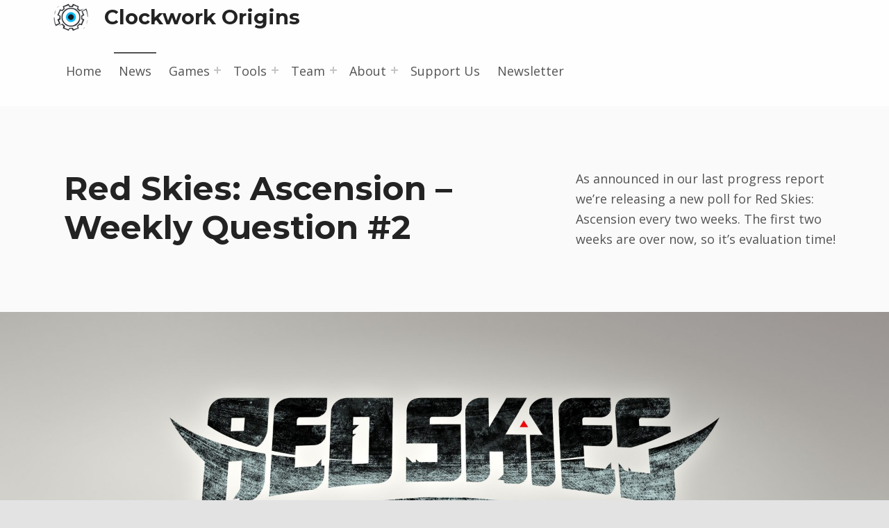

--- FILE ---
content_type: text/html; charset=UTF-8
request_url: https://clockwork-origins.com/red-skies-ascension-weekly-question-2/
body_size: 13922
content:
<!doctype html>
<html lang="en-US" class="no-js">

<head>

<meta charset="UTF-8">
<meta name='robots' content='index, follow, max-image-preview:large, max-snippet:-1, max-video-preview:-1' />
<link rel="alternate" hreflang="en" href="https://clockwork-origins.com/red-skies-ascension-weekly-question-2/" />
<link rel="alternate" hreflang="de" href="https://clockwork-origins.com/de/red-skies-ascension-weekly-question-2/" />
<link rel="alternate" hreflang="x-default" href="https://clockwork-origins.com/red-skies-ascension-weekly-question-2/" />

<meta name="viewport" content="width=device-width, initial-scale=1">
<link rel="profile" href="http://gmpg.org/xfn/11">
<link rel="pingback" href="https://clockwork-origins.com/xmlrpc.php"><meta name="theme-color" content="#fefeff">
	<!-- This site is optimized with the Yoast SEO plugin v26.8 - https://yoast.com/product/yoast-seo-wordpress/ -->
	<title>Red Skies: Ascension - Weekly Question #2 - Clockwork Origins</title>
	<link rel="canonical" href="https://clockwork-origins.com/red-skies-ascension-weekly-question-2/" />
	<meta property="og:locale" content="en_US" />
	<meta property="og:type" content="article" />
	<meta property="og:title" content="Red Skies: Ascension - Weekly Question #2 - Clockwork Origins" />
	<meta property="og:description" content="As announced in our last progress report we&#039;re releasing a new poll for Red Skies: Ascension every two weeks. The first two weeks are over now, so it&#039;s evaluation time!" />
	<meta property="og:url" content="https://clockwork-origins.com/red-skies-ascension-weekly-question-2/" />
	<meta property="og:site_name" content="Clockwork Origins" />
	<meta property="article:published_time" content="2019-10-20T15:21:14+00:00" />
	<meta property="article:modified_time" content="2025-12-27T11:02:32+00:00" />
	<meta property="og:image" content="https://clockwork-origins.com/wp-content/uploads/rsa_wallpaper_4k.jpg" />
	<meta property="og:image:width" content="3840" />
	<meta property="og:image:height" content="2160" />
	<meta property="og:image:type" content="image/jpeg" />
	<meta name="author" content="Daniel Bonrath" />
	<meta name="twitter:card" content="summary_large_image" />
	<meta name="twitter:label1" content="Written by" />
	<meta name="twitter:data1" content="Daniel Bonrath" />
	<meta name="twitter:label2" content="Est. reading time" />
	<meta name="twitter:data2" content="1 minute" />
	<script type="application/ld+json" class="yoast-schema-graph">{"@context":"https://schema.org","@graph":[{"@type":"Article","@id":"https://clockwork-origins.com/red-skies-ascension-weekly-question-2/#article","isPartOf":{"@id":"https://clockwork-origins.com/red-skies-ascension-weekly-question-2/"},"author":{"name":"Daniel Bonrath","@id":"https://clockwork-origins.com/#/schema/person/725cb7145f5b92263493b965da478da4"},"headline":"Red Skies: Ascension &#8211; Weekly Question #2","datePublished":"2019-10-20T15:21:14+00:00","dateModified":"2025-12-27T11:02:32+00:00","mainEntityOfPage":{"@id":"https://clockwork-origins.com/red-skies-ascension-weekly-question-2/"},"wordCount":227,"publisher":{"@id":"https://clockwork-origins.com/#organization"},"image":{"@id":"https://clockwork-origins.com/red-skies-ascension-weekly-question-2/#primaryimage"},"thumbnailUrl":"https://clockwork-origins.com/wp-content/uploads/rsa_wallpaper_4k.jpg","keywords":["Games","Red Skies: Ascension"],"articleSection":["Games"],"inLanguage":"en-US"},{"@type":"WebPage","@id":"https://clockwork-origins.com/red-skies-ascension-weekly-question-2/","url":"https://clockwork-origins.com/red-skies-ascension-weekly-question-2/","name":"Red Skies: Ascension - Weekly Question #2 - Clockwork Origins","isPartOf":{"@id":"https://clockwork-origins.com/#website"},"primaryImageOfPage":{"@id":"https://clockwork-origins.com/red-skies-ascension-weekly-question-2/#primaryimage"},"image":{"@id":"https://clockwork-origins.com/red-skies-ascension-weekly-question-2/#primaryimage"},"thumbnailUrl":"https://clockwork-origins.com/wp-content/uploads/rsa_wallpaper_4k.jpg","datePublished":"2019-10-20T15:21:14+00:00","dateModified":"2025-12-27T11:02:32+00:00","breadcrumb":{"@id":"https://clockwork-origins.com/red-skies-ascension-weekly-question-2/#breadcrumb"},"inLanguage":"en-US","potentialAction":[{"@type":"ReadAction","target":["https://clockwork-origins.com/red-skies-ascension-weekly-question-2/"]}]},{"@type":"ImageObject","inLanguage":"en-US","@id":"https://clockwork-origins.com/red-skies-ascension-weekly-question-2/#primaryimage","url":"https://clockwork-origins.com/wp-content/uploads/rsa_wallpaper_4k.jpg","contentUrl":"https://clockwork-origins.com/wp-content/uploads/rsa_wallpaper_4k.jpg","width":3840,"height":2160},{"@type":"BreadcrumbList","@id":"https://clockwork-origins.com/red-skies-ascension-weekly-question-2/#breadcrumb","itemListElement":[{"@type":"ListItem","position":1,"name":"Home","item":"https://clockwork-origins.com/"},{"@type":"ListItem","position":2,"name":"News","item":"https://clockwork-origins.com/news/"},{"@type":"ListItem","position":3,"name":"Red Skies: Ascension &#8211; Weekly Question #2"}]},{"@type":"WebSite","@id":"https://clockwork-origins.com/#website","url":"https://clockwork-origins.com/","name":"Clockwork Origins","description":"","publisher":{"@id":"https://clockwork-origins.com/#organization"},"potentialAction":[{"@type":"SearchAction","target":{"@type":"EntryPoint","urlTemplate":"https://clockwork-origins.com/?s={search_term_string}"},"query-input":{"@type":"PropertyValueSpecification","valueRequired":true,"valueName":"search_term_string"}}],"inLanguage":"en-US"},{"@type":"Organization","@id":"https://clockwork-origins.com/#organization","name":"Clockwork Origins","url":"https://clockwork-origins.com/","logo":{"@type":"ImageObject","inLanguage":"en-US","@id":"https://clockwork-origins.com/#/schema/logo/image/","url":"https://clockwork-origins.com/wp-content/uploads/2018/02/cropped-ClockworkOrigins_Icon_256xx-1.png","contentUrl":"https://clockwork-origins.com/wp-content/uploads/2018/02/cropped-ClockworkOrigins_Icon_256xx-1.png","width":256,"height":256,"caption":"Clockwork Origins"},"image":{"@id":"https://clockwork-origins.com/#/schema/logo/image/"}},{"@type":"Person","@id":"https://clockwork-origins.com/#/schema/person/725cb7145f5b92263493b965da478da4","name":"Daniel Bonrath","image":{"@type":"ImageObject","inLanguage":"en-US","@id":"https://clockwork-origins.com/#/schema/person/image/","url":"https://secure.gravatar.com/avatar/b3796c0705b2c0969638bfc9462ca899adcd97bdf88846cfd912bc2da815df98?s=96&d=mm&r=g","contentUrl":"https://secure.gravatar.com/avatar/b3796c0705b2c0969638bfc9462ca899adcd97bdf88846cfd912bc2da815df98?s=96&d=mm&r=g","caption":"Daniel Bonrath"},"sameAs":["https://clockwork-origins.com/team"],"url":"https://clockwork-origins.com/author/bonne/"}]}</script>
	<!-- / Yoast SEO plugin. -->


<link rel='dns-prefetch' href='//fonts.googleapis.com' />
<link href='https://fonts.gstatic.com' crossorigin rel='preconnect' />
<link rel="alternate" type="application/rss+xml" title="Clockwork Origins &raquo; Feed" href="https://clockwork-origins.com/feed/" />
<link rel="alternate" type="application/rss+xml" title="Clockwork Origins &raquo; Comments Feed" href="https://clockwork-origins.com/comments/feed/" />
<link rel="alternate" type="application/rss+xml" title="Clockwork Origins &raquo; Red Skies: Ascension &#8211; Weekly Question #2 Comments Feed" href="https://clockwork-origins.com/red-skies-ascension-weekly-question-2/feed/" />
<link rel="alternate" title="oEmbed (JSON)" type="application/json+oembed" href="https://clockwork-origins.com/wp-json/oembed/1.0/embed?url=https%3A%2F%2Fclockwork-origins.com%2Fred-skies-ascension-weekly-question-2%2F" />
<link rel="alternate" title="oEmbed (XML)" type="text/xml+oembed" href="https://clockwork-origins.com/wp-json/oembed/1.0/embed?url=https%3A%2F%2Fclockwork-origins.com%2Fred-skies-ascension-weekly-question-2%2F&#038;format=xml" />
<style id="reykjavik-text-widget-icon-fallback">.widget-symbol::before { content: "?"; font-family: inherit; }</style><style id='wp-img-auto-sizes-contain-inline-css'>
img:is([sizes=auto i],[sizes^="auto," i]){contain-intrinsic-size:3000px 1500px}
/*# sourceURL=wp-img-auto-sizes-contain-inline-css */
</style>
<link rel='stylesheet' id='pt-cv-public-style-css' href='https://clockwork-origins.com/wp-content/plugins/content-views-query-and-display-post-page/public/assets/css/cv.css?ver=4.2.1' media='all' />
<style id='global-styles-inline-css'>
:root{--wp--preset--aspect-ratio--square: 1;--wp--preset--aspect-ratio--4-3: 4/3;--wp--preset--aspect-ratio--3-4: 3/4;--wp--preset--aspect-ratio--3-2: 3/2;--wp--preset--aspect-ratio--2-3: 2/3;--wp--preset--aspect-ratio--16-9: 16/9;--wp--preset--aspect-ratio--9-16: 9/16;--wp--preset--color--black: #000000;--wp--preset--color--cyan-bluish-gray: #abb8c3;--wp--preset--color--white: #ffffff;--wp--preset--color--pale-pink: #f78da7;--wp--preset--color--vivid-red: #cf2e2e;--wp--preset--color--luminous-vivid-orange: #ff6900;--wp--preset--color--luminous-vivid-amber: #fcb900;--wp--preset--color--light-green-cyan: #7bdcb5;--wp--preset--color--vivid-green-cyan: #00d084;--wp--preset--color--pale-cyan-blue: #8ed1fc;--wp--preset--color--vivid-cyan-blue: #0693e3;--wp--preset--color--vivid-purple: #9b51e0;--wp--preset--color--color-footer-background-mod: #050505;--wp--preset--color--color-intro-overlay-background-mod: #0f1732;--wp--preset--color--color-header-headings-mod: #232324;--wp--preset--color--color-accent-mod: #273a7d;--wp--preset--color--color-header-text-mod: #535354;--wp--preset--color--color-intro-widgets-text-mod: #d3d3d4;--wp--preset--color--color-intro-background-mod: #fafafb;--wp--preset--color--color-accent-text-mod: #fefeff;--wp--preset--color--color-footer-text-mod: #ffffff;--wp--preset--gradient--vivid-cyan-blue-to-vivid-purple: linear-gradient(135deg,rgb(6,147,227) 0%,rgb(155,81,224) 100%);--wp--preset--gradient--light-green-cyan-to-vivid-green-cyan: linear-gradient(135deg,rgb(122,220,180) 0%,rgb(0,208,130) 100%);--wp--preset--gradient--luminous-vivid-amber-to-luminous-vivid-orange: linear-gradient(135deg,rgb(252,185,0) 0%,rgb(255,105,0) 100%);--wp--preset--gradient--luminous-vivid-orange-to-vivid-red: linear-gradient(135deg,rgb(255,105,0) 0%,rgb(207,46,46) 100%);--wp--preset--gradient--very-light-gray-to-cyan-bluish-gray: linear-gradient(135deg,rgb(238,238,238) 0%,rgb(169,184,195) 100%);--wp--preset--gradient--cool-to-warm-spectrum: linear-gradient(135deg,rgb(74,234,220) 0%,rgb(151,120,209) 20%,rgb(207,42,186) 40%,rgb(238,44,130) 60%,rgb(251,105,98) 80%,rgb(254,248,76) 100%);--wp--preset--gradient--blush-light-purple: linear-gradient(135deg,rgb(255,206,236) 0%,rgb(152,150,240) 100%);--wp--preset--gradient--blush-bordeaux: linear-gradient(135deg,rgb(254,205,165) 0%,rgb(254,45,45) 50%,rgb(107,0,62) 100%);--wp--preset--gradient--luminous-dusk: linear-gradient(135deg,rgb(255,203,112) 0%,rgb(199,81,192) 50%,rgb(65,88,208) 100%);--wp--preset--gradient--pale-ocean: linear-gradient(135deg,rgb(255,245,203) 0%,rgb(182,227,212) 50%,rgb(51,167,181) 100%);--wp--preset--gradient--electric-grass: linear-gradient(135deg,rgb(202,248,128) 0%,rgb(113,206,126) 100%);--wp--preset--gradient--midnight: linear-gradient(135deg,rgb(2,3,129) 0%,rgb(40,116,252) 100%);--wp--preset--font-size--small: 15px;--wp--preset--font-size--medium: 20px;--wp--preset--font-size--large: 25px;--wp--preset--font-size--x-large: 42px;--wp--preset--font-size--extra-small: 11px;--wp--preset--font-size--normal: 18px;--wp--preset--font-size--extra-large: 29px;--wp--preset--font-size--display-1: 47px;--wp--preset--font-size--display-2: 60px;--wp--preset--font-size--display-3: 76px;--wp--preset--font-size--display-4: 97px;--wp--preset--spacing--20: 0.44rem;--wp--preset--spacing--30: 0.67rem;--wp--preset--spacing--40: 1rem;--wp--preset--spacing--50: 1.5rem;--wp--preset--spacing--60: 2.25rem;--wp--preset--spacing--70: 3.38rem;--wp--preset--spacing--80: 5.06rem;--wp--preset--shadow--natural: 6px 6px 9px rgba(0, 0, 0, 0.2);--wp--preset--shadow--deep: 12px 12px 50px rgba(0, 0, 0, 0.4);--wp--preset--shadow--sharp: 6px 6px 0px rgba(0, 0, 0, 0.2);--wp--preset--shadow--outlined: 6px 6px 0px -3px rgb(255, 255, 255), 6px 6px rgb(0, 0, 0);--wp--preset--shadow--crisp: 6px 6px 0px rgb(0, 0, 0);}:root :where(.is-layout-flow) > :first-child{margin-block-start: 0;}:root :where(.is-layout-flow) > :last-child{margin-block-end: 0;}:root :where(.is-layout-flow) > *{margin-block-start: 24px;margin-block-end: 0;}:root :where(.is-layout-constrained) > :first-child{margin-block-start: 0;}:root :where(.is-layout-constrained) > :last-child{margin-block-end: 0;}:root :where(.is-layout-constrained) > *{margin-block-start: 24px;margin-block-end: 0;}:root :where(.is-layout-flex){gap: 24px;}:root :where(.is-layout-grid){gap: 24px;}:root .is-layout-flex{display: flex;}.is-layout-flex{flex-wrap: wrap;align-items: center;}.is-layout-flex > :is(*, div){margin: 0;}:root .is-layout-grid{display: grid;}.is-layout-grid > :is(*, div){margin: 0;}.has-black-color[class]{color: var(--wp--preset--color--black);}.has-cyan-bluish-gray-color[class]{color: var(--wp--preset--color--cyan-bluish-gray);}.has-white-color[class]{color: var(--wp--preset--color--white);}.has-pale-pink-color[class]{color: var(--wp--preset--color--pale-pink);}.has-vivid-red-color[class]{color: var(--wp--preset--color--vivid-red);}.has-luminous-vivid-orange-color[class]{color: var(--wp--preset--color--luminous-vivid-orange);}.has-luminous-vivid-amber-color[class]{color: var(--wp--preset--color--luminous-vivid-amber);}.has-light-green-cyan-color[class]{color: var(--wp--preset--color--light-green-cyan);}.has-vivid-green-cyan-color[class]{color: var(--wp--preset--color--vivid-green-cyan);}.has-pale-cyan-blue-color[class]{color: var(--wp--preset--color--pale-cyan-blue);}.has-vivid-cyan-blue-color[class]{color: var(--wp--preset--color--vivid-cyan-blue);}.has-vivid-purple-color[class]{color: var(--wp--preset--color--vivid-purple);}.has-color-footer-background-mod-color[class]{color: var(--wp--preset--color--color-footer-background-mod);}.has-color-intro-overlay-background-mod-color[class]{color: var(--wp--preset--color--color-intro-overlay-background-mod);}.has-color-header-headings-mod-color[class]{color: var(--wp--preset--color--color-header-headings-mod);}.has-color-accent-mod-color[class]{color: var(--wp--preset--color--color-accent-mod);}.has-color-header-text-mod-color[class]{color: var(--wp--preset--color--color-header-text-mod);}.has-color-intro-widgets-text-mod-color[class]{color: var(--wp--preset--color--color-intro-widgets-text-mod);}.has-color-intro-background-mod-color[class]{color: var(--wp--preset--color--color-intro-background-mod);}.has-color-accent-text-mod-color[class]{color: var(--wp--preset--color--color-accent-text-mod);}.has-color-footer-text-mod-color[class]{color: var(--wp--preset--color--color-footer-text-mod);}.has-black-background-color[class]{background-color: var(--wp--preset--color--black);}.has-cyan-bluish-gray-background-color[class]{background-color: var(--wp--preset--color--cyan-bluish-gray);}.has-white-background-color[class]{background-color: var(--wp--preset--color--white);}.has-pale-pink-background-color[class]{background-color: var(--wp--preset--color--pale-pink);}.has-vivid-red-background-color[class]{background-color: var(--wp--preset--color--vivid-red);}.has-luminous-vivid-orange-background-color[class]{background-color: var(--wp--preset--color--luminous-vivid-orange);}.has-luminous-vivid-amber-background-color[class]{background-color: var(--wp--preset--color--luminous-vivid-amber);}.has-light-green-cyan-background-color[class]{background-color: var(--wp--preset--color--light-green-cyan);}.has-vivid-green-cyan-background-color[class]{background-color: var(--wp--preset--color--vivid-green-cyan);}.has-pale-cyan-blue-background-color[class]{background-color: var(--wp--preset--color--pale-cyan-blue);}.has-vivid-cyan-blue-background-color[class]{background-color: var(--wp--preset--color--vivid-cyan-blue);}.has-vivid-purple-background-color[class]{background-color: var(--wp--preset--color--vivid-purple);}.has-color-footer-background-mod-background-color[class]{background-color: var(--wp--preset--color--color-footer-background-mod);}.has-color-intro-overlay-background-mod-background-color[class]{background-color: var(--wp--preset--color--color-intro-overlay-background-mod);}.has-color-header-headings-mod-background-color[class]{background-color: var(--wp--preset--color--color-header-headings-mod);}.has-color-accent-mod-background-color[class]{background-color: var(--wp--preset--color--color-accent-mod);}.has-color-header-text-mod-background-color[class]{background-color: var(--wp--preset--color--color-header-text-mod);}.has-color-intro-widgets-text-mod-background-color[class]{background-color: var(--wp--preset--color--color-intro-widgets-text-mod);}.has-color-intro-background-mod-background-color[class]{background-color: var(--wp--preset--color--color-intro-background-mod);}.has-color-accent-text-mod-background-color[class]{background-color: var(--wp--preset--color--color-accent-text-mod);}.has-color-footer-text-mod-background-color[class]{background-color: var(--wp--preset--color--color-footer-text-mod);}.has-black-border-color[class]{border-color: var(--wp--preset--color--black);}.has-cyan-bluish-gray-border-color[class]{border-color: var(--wp--preset--color--cyan-bluish-gray);}.has-white-border-color[class]{border-color: var(--wp--preset--color--white);}.has-pale-pink-border-color[class]{border-color: var(--wp--preset--color--pale-pink);}.has-vivid-red-border-color[class]{border-color: var(--wp--preset--color--vivid-red);}.has-luminous-vivid-orange-border-color[class]{border-color: var(--wp--preset--color--luminous-vivid-orange);}.has-luminous-vivid-amber-border-color[class]{border-color: var(--wp--preset--color--luminous-vivid-amber);}.has-light-green-cyan-border-color[class]{border-color: var(--wp--preset--color--light-green-cyan);}.has-vivid-green-cyan-border-color[class]{border-color: var(--wp--preset--color--vivid-green-cyan);}.has-pale-cyan-blue-border-color[class]{border-color: var(--wp--preset--color--pale-cyan-blue);}.has-vivid-cyan-blue-border-color[class]{border-color: var(--wp--preset--color--vivid-cyan-blue);}.has-vivid-purple-border-color[class]{border-color: var(--wp--preset--color--vivid-purple);}.has-color-footer-background-mod-border-color[class]{border-color: var(--wp--preset--color--color-footer-background-mod);}.has-color-intro-overlay-background-mod-border-color[class]{border-color: var(--wp--preset--color--color-intro-overlay-background-mod);}.has-color-header-headings-mod-border-color[class]{border-color: var(--wp--preset--color--color-header-headings-mod);}.has-color-accent-mod-border-color[class]{border-color: var(--wp--preset--color--color-accent-mod);}.has-color-header-text-mod-border-color[class]{border-color: var(--wp--preset--color--color-header-text-mod);}.has-color-intro-widgets-text-mod-border-color[class]{border-color: var(--wp--preset--color--color-intro-widgets-text-mod);}.has-color-intro-background-mod-border-color[class]{border-color: var(--wp--preset--color--color-intro-background-mod);}.has-color-accent-text-mod-border-color[class]{border-color: var(--wp--preset--color--color-accent-text-mod);}.has-color-footer-text-mod-border-color[class]{border-color: var(--wp--preset--color--color-footer-text-mod);}.has-vivid-cyan-blue-to-vivid-purple-gradient-background{background: var(--wp--preset--gradient--vivid-cyan-blue-to-vivid-purple);}.has-light-green-cyan-to-vivid-green-cyan-gradient-background{background: var(--wp--preset--gradient--light-green-cyan-to-vivid-green-cyan);}.has-luminous-vivid-amber-to-luminous-vivid-orange-gradient-background{background: var(--wp--preset--gradient--luminous-vivid-amber-to-luminous-vivid-orange);}.has-luminous-vivid-orange-to-vivid-red-gradient-background{background: var(--wp--preset--gradient--luminous-vivid-orange-to-vivid-red);}.has-very-light-gray-to-cyan-bluish-gray-gradient-background{background: var(--wp--preset--gradient--very-light-gray-to-cyan-bluish-gray);}.has-cool-to-warm-spectrum-gradient-background{background: var(--wp--preset--gradient--cool-to-warm-spectrum);}.has-blush-light-purple-gradient-background{background: var(--wp--preset--gradient--blush-light-purple);}.has-blush-bordeaux-gradient-background{background: var(--wp--preset--gradient--blush-bordeaux);}.has-luminous-dusk-gradient-background{background: var(--wp--preset--gradient--luminous-dusk);}.has-pale-ocean-gradient-background{background: var(--wp--preset--gradient--pale-ocean);}.has-electric-grass-gradient-background{background: var(--wp--preset--gradient--electric-grass);}.has-midnight-gradient-background{background: var(--wp--preset--gradient--midnight);}.has-small-font-size{font-size: var(--wp--preset--font-size--small);}.has-medium-font-size{font-size: var(--wp--preset--font-size--medium);}.has-large-font-size{font-size: var(--wp--preset--font-size--large);}.has-x-large-font-size{font-size: var(--wp--preset--font-size--x-large);}.has-extra-small-font-size{font-size: var(--wp--preset--font-size--extra-small);}.has-normal-font-size{font-size: var(--wp--preset--font-size--normal);}.has-extra-large-font-size{font-size: var(--wp--preset--font-size--extra-large);}.has-display-1-font-size{font-size: var(--wp--preset--font-size--display-1);}.has-display-2-font-size{font-size: var(--wp--preset--font-size--display-2);}.has-display-3-font-size{font-size: var(--wp--preset--font-size--display-3);}.has-display-4-font-size{font-size: var(--wp--preset--font-size--display-4);}
:root :where(.wp-block-pullquote){font-size: 1.5em;line-height: 1.6;}
/*# sourceURL=global-styles-inline-css */
</style>
<link rel='stylesheet' id='dashicons-css' href='https://clockwork-origins.com/wp-includes/css/dashicons.min.css?ver=6.9' media='all' />
<link rel='stylesheet' id='post-views-counter-frontend-css' href='https://clockwork-origins.com/wp-content/plugins/post-views-counter/css/frontend.css?ver=1.7.3' media='all' />
<style id='wp-emoji-styles-inline-css'>

	img.wp-smiley, img.emoji {
		display: inline !important;
		border: none !important;
		box-shadow: none !important;
		height: 1em !important;
		width: 1em !important;
		margin: 0 0.07em !important;
		vertical-align: -0.1em !important;
		background: none !important;
		padding: 0 !important;
	}
/*# sourceURL=wp-emoji-styles-inline-css */
</style>
<link rel='stylesheet' id='wp-block-library-css' href='https://clockwork-origins.com/wp-includes/css/dist/block-library/style.min.css?ver=6.9' media='all' />
<style id='classic-theme-styles-inline-css'>
/*! This file is auto-generated */
.wp-block-button__link{color:#fff;background-color:#32373c;border-radius:9999px;box-shadow:none;text-decoration:none;padding:calc(.667em + 2px) calc(1.333em + 2px);font-size:1.125em}.wp-block-file__button{background:#32373c;color:#fff;text-decoration:none}
/*# sourceURL=/wp-includes/css/classic-themes.min.css */
</style>
<link rel='stylesheet' id='wpzoom-social-icons-block-style-css' href='https://clockwork-origins.com/wp-content/plugins/social-icons-widget-by-wpzoom/block/dist/style-wpzoom-social-icons.css?ver=4.5.4' media='all' />
<link rel='stylesheet' id='wpml-blocks-css' href='https://clockwork-origins.com/wp-content/plugins/sitepress-multilingual-cms/dist/css/blocks/styles.css?ver=4.6.5' media='all' />
<link rel='stylesheet' id='collapscore-css-css' href='https://clockwork-origins.com/wp-content/plugins/jquery-collapse-o-matic/css/core_style.css?ver=1.0' media='all' />
<style id='collapscore-css-inline-css'>
font-size: 0.809em;
/*# sourceURL=collapscore-css-inline-css */
</style>
<link rel='stylesheet' id='collapseomatic-css-css' href='https://clockwork-origins.com/wp-content/plugins/jquery-collapse-o-matic/css/light_style.css?ver=1.6' media='all' />
<link rel='stylesheet' id='font-awesome-css' href='https://clockwork-origins.com/wp-content/plugins/elementor/assets/lib/font-awesome/css/font-awesome.min.css?ver=4.7.0' media='all' />
<link rel='stylesheet' id='tm-timeline-css-css' href='https://clockwork-origins.com/wp-content/plugins/tm-timeline/css/tm-timeline.css?ver=1.1.1' media='all' />
<link rel='stylesheet' id='wpzoom-social-icons-socicon-css' href='https://clockwork-origins.com/wp-content/plugins/social-icons-widget-by-wpzoom/assets/css/wpzoom-socicon.css?ver=1768497878' media='all' />
<link rel='stylesheet' id='wpzoom-social-icons-genericons-css' href='https://clockwork-origins.com/wp-content/plugins/social-icons-widget-by-wpzoom/assets/css/genericons.css?ver=1768497878' media='all' />
<link rel='stylesheet' id='wpzoom-social-icons-academicons-css' href='https://clockwork-origins.com/wp-content/plugins/social-icons-widget-by-wpzoom/assets/css/academicons.min.css?ver=1768497878' media='all' />
<link rel='stylesheet' id='wpzoom-social-icons-font-awesome-3-css' href='https://clockwork-origins.com/wp-content/plugins/social-icons-widget-by-wpzoom/assets/css/font-awesome-3.min.css?ver=1768497878' media='all' />
<link rel='stylesheet' id='wpzoom-social-icons-styles-css' href='https://clockwork-origins.com/wp-content/plugins/social-icons-widget-by-wpzoom/assets/css/wpzoom-social-icons-styles.css?ver=1768497878' media='all' />
<link rel='stylesheet' id='newsletter-css' href='https://clockwork-origins.com/wp-content/plugins/newsletter/style.css?ver=9.1.1' media='all' />
<link rel='stylesheet' id='tmm-css' href='https://clockwork-origins.com/wp-content/plugins/team-members/inc/css/tmm_style.css?ver=6.9' media='all' />
<link rel='stylesheet' id='reykjavik-google-fonts-css' href='https://fonts.googleapis.com/css?family=Montserrat%3A300%2C400%2C700%7COpen+Sans%3A300%2C400%2C700&#038;subset=latin&#038;ver=2.3.8' media='screen' />
<link rel='stylesheet' id='genericons-neue-css' href='https://clockwork-origins.com/wp-content/themes/reykjavik/assets/fonts/genericons-neue/genericons-neue.css?ver=2.3.8' media='screen' />
<link rel='stylesheet' id='reykjavik-stylesheet-global-css' href='https://clockwork-origins.com/wp-content/themes/reykjavik/assets/css/main.css?ver=2.3.8' media='screen' />
<link rel='stylesheet' id='reykjavik-stylesheet-blocks-css' href='https://clockwork-origins.com/wp-content/themes/reykjavik/assets/css/blocks.css?ver=2.3.8' media='screen' />
<style id='reykjavik-inline-css'>
/* START CSS variables */
:root { 
--color_intro_overlay_opacity: 0.05; --color_footer_background: #050505; --color_footer_text: #ffffff; --color_footer_border: rgba(255,255,255,var(--border_opacity)); --footer_image_repeat: no-repeat;
}
/* END CSS variables */
.site-footer:not(.is-customize-preview)::before { display: none; }
/*# sourceURL=reykjavik-inline-css */
</style>
<link rel='preload' as='font'  id='wpzoom-social-icons-font-academicons-woff2-css' href='https://clockwork-origins.com/wp-content/plugins/social-icons-widget-by-wpzoom/assets/font/academicons.woff2?v=1.9.2' type='font/woff2' crossorigin />
<link rel='preload' as='font'  id='wpzoom-social-icons-font-fontawesome-3-woff2-css' href='https://clockwork-origins.com/wp-content/plugins/social-icons-widget-by-wpzoom/assets/font/fontawesome-webfont.woff2?v=4.7.0' type='font/woff2' crossorigin />
<link rel='preload' as='font'  id='wpzoom-social-icons-font-genericons-woff-css' href='https://clockwork-origins.com/wp-content/plugins/social-icons-widget-by-wpzoom/assets/font/Genericons.woff' type='font/woff' crossorigin />
<link rel='preload' as='font'  id='wpzoom-social-icons-font-socicon-woff2-css' href='https://clockwork-origins.com/wp-content/plugins/social-icons-widget-by-wpzoom/assets/font/socicon.woff2?v=4.5.4' type='font/woff2' crossorigin />
<script src="https://clockwork-origins.com/wp-content/themes/reykjavik/library/js/vendors/css-vars-ponyfill/css-vars-ponyfill.min.js?ver=v2.4.7" id="css-vars-ponyfill-js"></script>
<script id="css-vars-ponyfill-js-after">
window.onload = function() {
	cssVars( {
		onlyVars: true,
		exclude: 'link:not([href^="https://clockwork-origins.com/wp-content/themes"])'
	} );
};
//# sourceURL=css-vars-ponyfill-js-after
</script>
<script src="https://clockwork-origins.com/wp-includes/js/jquery/jquery.min.js?ver=3.7.1" id="jquery-core-js"></script>
<script src="https://clockwork-origins.com/wp-includes/js/jquery/jquery-migrate.min.js?ver=3.4.1" id="jquery-migrate-js"></script>
<script id="a11y-menu-js-extra">
var a11yMenuConfig = {"mode":["esc","button"],"menu_selector":".toggle-sub-menus","button_attributes":{"class":"button-toggle-sub-menu","aria-label":{"collapse":"Collapse menu: %s","expand":"Expand menu: %s"}}};
//# sourceURL=a11y-menu-js-extra
</script>
<script src="https://clockwork-origins.com/wp-content/themes/reykjavik/assets/js/vendors/a11y-menu/a11y-menu.dist.min.js?ver=2.3.8" id="a11y-menu-js"></script>
<link rel="https://api.w.org/" href="https://clockwork-origins.com/wp-json/" /><link rel="alternate" title="JSON" type="application/json" href="https://clockwork-origins.com/wp-json/wp/v2/posts/822" /><link rel="EditURI" type="application/rsd+xml" title="RSD" href="https://clockwork-origins.com/xmlrpc.php?rsd" />
<meta name="generator" content="WordPress 6.9" />
<link rel='shortlink' href='https://clockwork-origins.com/?p=822' />
<meta name="generator" content="WPML ver:4.6.5 stt:1,3;" />
<meta name="generator" content="Elementor 3.34.2; features: additional_custom_breakpoints; settings: css_print_method-external, google_font-enabled, font_display-auto">
			<style>
				.e-con.e-parent:nth-of-type(n+4):not(.e-lazyloaded):not(.e-no-lazyload),
				.e-con.e-parent:nth-of-type(n+4):not(.e-lazyloaded):not(.e-no-lazyload) * {
					background-image: none !important;
				}
				@media screen and (max-height: 1024px) {
					.e-con.e-parent:nth-of-type(n+3):not(.e-lazyloaded):not(.e-no-lazyload),
					.e-con.e-parent:nth-of-type(n+3):not(.e-lazyloaded):not(.e-no-lazyload) * {
						background-image: none !important;
					}
				}
				@media screen and (max-height: 640px) {
					.e-con.e-parent:nth-of-type(n+2):not(.e-lazyloaded):not(.e-no-lazyload),
					.e-con.e-parent:nth-of-type(n+2):not(.e-lazyloaded):not(.e-no-lazyload) * {
						background-image: none !important;
					}
				}
			</style>
			<link rel="icon" href="https://clockwork-origins.com/wp-content/uploads/2018/02/cropped-ClockworkOrigins_Icon_256xx-32x32.png" sizes="32x32" />
<link rel="icon" href="https://clockwork-origins.com/wp-content/uploads/2018/02/cropped-ClockworkOrigins_Icon_256xx-192x192.png" sizes="192x192" />
<link rel="apple-touch-icon" href="https://clockwork-origins.com/wp-content/uploads/2018/02/cropped-ClockworkOrigins_Icon_256xx-180x180.png" />
<meta name="msapplication-TileImage" content="https://clockwork-origins.com/wp-content/uploads/2018/02/cropped-ClockworkOrigins_Icon_256xx-270x270.png" />
		<style id="wp-custom-css">
			.intro-special {
	width: 100%;
  padding-top: 30%;
}

.intro-special .wp-custom-header::before {
  background-color: transparent;
}

.site-header-content {

    padding-top: 0em;
    padding-bottom: 0em;
    border-bottom-width: 0px;
    border-bottom-style: solid;

}

.intro-special .intro-title {
    visibility: hidden;
}

.error404 .content-area, .no-widgets-sidebar .content-area {
    width: 100%;
}

.has-blocks .content-area, .posts-layout-list.no-widgets-sidebar .content-area, .single.no-widgets-sidebar .content-area, .attachment.no-widgets-sidebar .content-area {
    max-width: 100%;
}

.display-posts-listing.image-left .listing-item {
	overflow: hidden; 
	margin-bottom: 32px;
	width: 100%;
}

.display-posts-listing.image-left .image {
	float: left;
	margin: 0 16px 0 0;
}

.display-posts-listing.image-left .title {
	display: block;
}

.display-posts-listing.image-left .excerpt-dash { 
	display: none; 
}
		</style>
		<style id="sccss">/* Enter Your Custom CSS Here */
.collapseomatic_excerpt, .collapseomatic_content {
    font-size: 0.809em;
}

.collapseomatic {
    font-size: 0.809em;
}

.wp-caption, figcaption {
	font-size: xx-small;
	text-transform: unset !important;
	padding: 0 !important;
	padding-top: 0.618em !important;
}

.alignwide, .alignwide:last-child, .alignfull, .alignfull:last-child carstenimagebox {
	margin-bottom: 0em !important;
}

.entry-title, .entry-summary, .link-more, .more-link {
	margin-left: 15px;
}

/*.intro-container {
    display: none;
}*/
</style>
</head>


<body class="elementor-default elementor-kit-1149 footer-layout-boxed group-blog has-intro has-navigation-mobile has-post-thumbnail header-layout-fullwidth is-singular no-js no-widgets-sidebar post-template-default postid-822 single single-format-standard single-post site-layout-fullwidth wp-custom-logo wp-embed-responsive wp-singular wp-theme-reykjavik">

<a name="top"></a>

<div id="page" class="site">

<nav class="menu-skip-links" aria-label="Skip links">
	<ul>
		<li class="skip-link-list-item"><a class="skip-link screen-reader-text" href="#site-navigation">Skip to main navigation</a></li><li class="skip-link-list-item"><a class="skip-link screen-reader-text" href="#content">Skip to main content</a></li><li class="skip-link-list-item"><a class="skip-link screen-reader-text" href="#colophon">Skip to footer</a></li>	</ul>
</nav>


<header id="masthead" class="site-header">



<div class="site-header-content"><div class="site-header-inner">


<div class="site-branding">
	<a href="https://clockwork-origins.com/" class="custom-logo-link" rel="home"><img fetchpriority="high" width="256" height="256" src="https://clockwork-origins.com/wp-content/uploads/2018/02/cropped-ClockworkOrigins_Icon_256xx-1.png" class="custom-logo" alt="Clockwork Origins" decoding="async" srcset="https://clockwork-origins.com/wp-content/uploads/2018/02/cropped-ClockworkOrigins_Icon_256xx-1.png 256w, https://clockwork-origins.com/wp-content/uploads/2018/02/cropped-ClockworkOrigins_Icon_256xx-1-150x150.png 150w" sizes="(max-width: 256px) 100vw, 256px" /></a>	<div class="site-branding-text">
		<p class="site-title"><a href="https://clockwork-origins.com/" rel="home">Clockwork Origins</a></p>

			</div>
</div>

<nav id="site-navigation" class="main-navigation" aria-label="Primary Menu">

			<button
			id="menu-toggle"
			class="menu-toggle"
			aria-controls="menu-primary"
			aria-expanded="false"
		>Menu</button>
			<div id="site-navigation-container" class="main-navigation-container">
		<div class="mobile-search-form"><form role="search" method="get" class="search-form" action="https://clockwork-origins.com/">
				<label>
					<span class="screen-reader-text">Search for:</span>
					<input type="search" class="search-field" placeholder="Search &hellip;" value="" name="s" />
				</label>
				<input type="submit" class="search-submit" value="Search" />
			</form></div><div class="menu"><ul id="menu-primary" class="menu-primary toggle-sub-menus"><li id="menu-item-12" class="menu-item menu-item-type-post_type menu-item-object-page menu-item-home menu-item-12"><a href="https://clockwork-origins.com/">Home</a></li>
<li id="menu-item-49" class="menu-item menu-item-type-post_type menu-item-object-page current_page_parent menu-item-49"><a href="https://clockwork-origins.com/news/">News</a></li>
<li id="menu-item-2705" class="menu-item menu-item-type-custom menu-item-object-custom menu-item-has-children menu-item-2705"><a>Games</a>
<ul class="sub-menu">
	<li id="menu-item-2499" class="menu-item menu-item-type-custom menu-item-object-custom menu-item-2499"><a href="https://crime-mails.com">Crime Mails</a></li>
	<li id="menu-item-2182" class="menu-item menu-item-type-custom menu-item-object-custom menu-item-2182"><a href="https://cyber-td.com">CyberTD</a></li>
	<li id="menu-item-63" class="menu-item menu-item-type-custom menu-item-object-custom menu-item-63"><a href="https://elemental-war.com/elemental-war">Elemental War</a></li>
	<li id="menu-item-1801" class="menu-item menu-item-type-custom menu-item-object-custom menu-item-1801"><a href="https://elemental-war.com/elemental-war-2">Elemental War 2</a></li>
	<li id="menu-item-2791" class="menu-item menu-item-type-custom menu-item-object-custom menu-item-2791"><a href="https://elemental-war.com/elemental-war-clash">Elemental War Clash</a></li>
	<li id="menu-item-2718" class="menu-item menu-item-type-custom menu-item-object-custom menu-item-2718"><a href="https://hexa-scape.com/">HexaScape: Cyber Defense</a></li>
	<li id="menu-item-786" class="menu-item menu-item-type-custom menu-item-object-custom menu-item-786"><a href="https://redskiesgame.com">Red Skies: Ascension</a></li>
	<li id="menu-item-1219" class="menu-item menu-item-type-custom menu-item-object-custom menu-item-1219"><a href="https://tri6game.com/infinite">Tri6: Infinite</a></li>
	<li id="menu-item-2942" class="menu-item menu-item-type-custom menu-item-object-custom menu-item-2942"><a href="https://tri6game.com/infinite-2">Tri6: Infinite 2</a></li>
</ul>
</li>
<li id="menu-item-2706" class="menu-item menu-item-type-custom menu-item-object-custom menu-item-has-children menu-item-2706"><a>Tools</a>
<ul class="sub-menu">
	<li id="menu-item-568" class="menu-item menu-item-type-post_type menu-item-object-page menu-item-568"><a href="https://clockwork-origins.com/spine/">Spine</a></li>
</ul>
</li>
<li id="menu-item-47" class="menu-item menu-item-type-post_type menu-item-object-page menu-item-has-children menu-item-47"><a data-submenu-label="Team" href="https://clockwork-origins.com/team/">Team</a>
<ul class="sub-menu">
	<li id="menu-item-73" class="menu-item menu-item-type-post_type menu-item-object-page menu-item-73"><a href="https://clockwork-origins.com/team/">Team</a></li>
	<li id="menu-item-155" class="menu-item menu-item-type-post_type menu-item-object-page menu-item-155"><a href="https://clockwork-origins.com/jobs/">Jobs</a></li>
	<li id="menu-item-210" class="menu-item menu-item-type-post_type menu-item-object-page menu-item-210"><a href="https://clockwork-origins.com/contact/">Contact</a></li>
</ul>
</li>
<li id="menu-item-61" class="menu-item menu-item-type-post_type menu-item-object-page menu-item-has-children menu-item-61"><a data-submenu-label="About" href="https://clockwork-origins.com/about/">About</a>
<ul class="sub-menu">
	<li id="menu-item-72" class="menu-item menu-item-type-post_type menu-item-object-page menu-item-72"><a href="https://clockwork-origins.com/about/">About</a></li>
	<li id="menu-item-71" class="menu-item menu-item-type-post_type menu-item-object-page menu-item-71"><a href="https://clockwork-origins.com/history/">History</a></li>
</ul>
</li>
<li id="menu-item-1064" class="menu-item menu-item-type-post_type menu-item-object-page menu-item-1064"><a href="https://clockwork-origins.com/support-us/">Support Us</a></li>
<li id="menu-item-648" class="menu-item menu-item-type-post_type menu-item-object-page menu-item-648"><a href="https://clockwork-origins.com/newsletter/">Newsletter</a></li>
<li class="menu-toggle-skip-link-container"><a href="#menu-toggle" class="menu-toggle-skip-link">Skip to menu toggle button</a></li></ul></div>	</div>

</nav>


</div></div>



</header>



<div id="content" class="site-content">
<section id="intro-container" class="entry-header intro-container">

	
	<div id="intro" class="intro"><div class="intro-inner">

		<h1 class="entry-title h1 intro-title has-page-summary">Red Skies: Ascension &#8211; Weekly Question #2</h1><div class="page-summary entry-summary">
As announced in our last progress report we&#8217;re releasing a new poll for Red Skies: Ascension every two weeks. The first two weeks are over now, so it&#8217;s evaluation time!
</div>

	</div></div>

	
<div id="intro-media" class="intro-media">
	<div id="wp-custom-header" class="wp-custom-header"><img width="1920" height="1080" src="https://clockwork-origins.com/wp-content/uploads/rsa_wallpaper_4k-1920x1080.jpg" class="attachment-reykjavik-intro size-reykjavik-intro wp-post-image" alt="" decoding="async" srcset="https://clockwork-origins.com/wp-content/uploads/rsa_wallpaper_4k-1920x1080.jpg 1920w, https://clockwork-origins.com/wp-content/uploads/rsa_wallpaper_4k-533x300.jpg 533w, https://clockwork-origins.com/wp-content/uploads/rsa_wallpaper_4k-768x432.jpg 768w, https://clockwork-origins.com/wp-content/uploads/rsa_wallpaper_4k-910x512.jpg 910w" sizes="(max-width: 1920px) 100vw, 1920px" /></div></div>

</section>

<div class="site-content-inner">
	<div id="primary" class="content-area">
		<main id="main" class="site-main">


<article id="post-822" class="post-822 post type-post status-publish format-standard has-post-thumbnail hentry category-games tag-games tag-red-skies-ascension entry">

	
<footer class="entry-meta">
<span class="entry-meta-element entry-date posted-on">
	<span class="entry-meta-description label-published">
		Posted on:	</span>
	<a href="https://clockwork-origins.com/red-skies-ascension-weekly-question-2/" rel="bookmark">
		<time datetime="2019-10-20T17:21:14+02:00" class="published" title="Posted on: 20. October 2019">
			20. October 2019		</time>
	</a>
	<span class="entry-meta-description label-updated">
		Last updated on:	</span>
	<time class="updated" datetime="2025-12-27T12:02:32+01:00" title="Last updated on: 27. December 2025">
		27. December 2025	</time>
</span>

<span class="entry-meta-element byline author vcard">
	<span class="entry-meta-description">
		Written by:	</span>
	<a href="https://clockwork-origins.com/author/bonne/" class="url fn n" rel="author">
		Daniel Bonrath	</a>
</span>

<span class="entry-meta-element cat-links">
	<span class="entry-meta-description">
		Categorized in:	</span>
	<a href="https://clockwork-origins.com/category/games/" rel="category tag">Games</a></span>

<span class="entry-meta-element tags-links">
	<span class="entry-meta-description">
		Tagged as:	</span>
	<a href="https://clockwork-origins.com/tag/games/" rel="tag">Games</a> <a href="https://clockwork-origins.com/tag/red-skies-ascension/" rel="tag">Red Skies: Ascension</a></span>
</footer>

	<div class="entry-content">
<p>As announced in our <a href="https://clockwork-origins.com/progress-report-october-2019/">last progress report</a> we&#8217;re releasing a new poll for <a rel="noreferrer noopener" aria-label="Red Skies: Ascension (opens in a new tab)" href="https://redskiesgame.com" target="_blank">Red Skies: Ascension</a> every two weeks. The first two weeks are over now, so it&#8217;s evaluation time!</p>



<h6 class="wp-block-heading">Evaluation of Weekly Question #1: What is most important to you in games?</h6>



<p>Here are the results:</p>



<ol class="wp-block-list"><li>Deep dialogues: 29.63% (8 votes)</li><li>Gripping story: 25.93% (7 votes)</li><li>Dense atmosphere: 22.22% (6 votes)</li><li>Intense fighting: 14.81% (4 votes)</li><li>Challenging puzzles: 3.7% (1 vote)</li></ol>



<p>Despite the relatively small number of total votes, the trend is obvious: A great story-telling is most important to most of you. I think we can meet your expectations here as we focus on just a few, but memoralizable characters, on environmental story-telling (every place in the Old World will be unique) and an extraordinary story.</p>



<p>To be honest, we had expected the fighting to be more important to you. But as we learned from several discussions, fighting for many of you is just a means to an end. Let&#8217;s see if it stays that way when we show the first concrete videos of the fighting system.</p>



<p>In the Gothic forum where we presented the game’s concept, we had some interesting discussions on some game mechanics that could be interesting for you: <a href="https://forum.worldofplayers.de/forum/threads/1544904-Red-Skies-Ascension-Ein-RPG-mit-Gothic-Flair" target="_blank" rel="noreferrer noopener" aria-label="https://forum.worldofplayers.de/forum/threads/1544904-Red-Skies-Ascension-Ein-RPG-mit-Gothic-Flair (opens in a new tab)">https://forum.worldofplayers.de/forum/threads/1544904-Red-Skies-Ascension-Ein-RPG-mit-Gothic-Flair</a> (in German)</p>



<p>And don’t miss out the second vote on your favourite class for combats:<br><a rel="noreferrer noopener" aria-label=" (opens in a new tab)" href="https://redskiesgame.com/#poll" target="_blank">https://redskiesgame.com</a></p>



<p>Cheers!</p>
</div>

	<div class="entry-skip-links"><a class="skip-link screen-reader-text" href="#site-navigation">Skip back to main navigation</a></div>
</article>



		</main><!-- /#main -->
	</div><!-- /#primary -->
</div><!-- /.site-content-inner -->
	<nav class="navigation post-navigation" aria-label="Posts">
		<h2 class="screen-reader-text">Post navigation</h2>
		<div class="nav-links"><div class="nav-previous"><a href="https://clockwork-origins.com/spine-1-14-14/" rel="prev"><span class="label">Previous Post</span> <span class="title">Spine 1.14.14</span></a></div><div class="nav-next"><a href="https://clockwork-origins.com/elemental-war-1-2-0/" rel="next"><span class="label">Next Post</span> <span class="title">Elemental War 1.2.0</span></a></div></div>
	</nav>
</div><!-- /#content -->



<footer id="colophon" class="site-footer">


<div class="site-footer-area footer-area-footer-widgets">
	<div class="footer-widgets-inner site-footer-area-inner">

		<aside id="footer-widgets" class="widget-area footer-widgets" aria-label="Footer widgets">

			<section id="text-3" class="widget widget_text"><h2 class="widget-title">Legal Notice</h2>			<div class="textwidget"><p><a href="/privacy">Privacy Policy</a></p>
<p><a href="/imprint">Imprint</a></p>
<p><a href="/terms-of-service/">Terms of Service</a></p>
</div>
		</section><section id="newsletterwidget-2" class="widget widget_newsletterwidget"><h2 class="widget-title">Newsletter</h2><div class="tnp tnp-subscription tnp-widget">
<form method="post" action="https://clockwork-origins.com/wp-admin/admin-ajax.php?action=tnp&amp;na=s">
<input type="hidden" name="nr" value="widget">
<input type="hidden" name="nlang" value="en">
<div class="tnp-field tnp-field-email"><label for="tnp-1">Email</label>
<input class="tnp-email" type="email" name="ne" id="tnp-1" value="" placeholder="" required></div>
<div class="tnp-field tnp-privacy-field"><label><input type="checkbox" name="ny" required class="tnp-privacy"> <a target="_blank" href="https://clockwork-origins.com/privacy">By continuing, you accept the privacy policy</a></label></div><div class="tnp-field tnp-field-button" style="text-align: left"><input class="tnp-submit" type="submit" value="Subscribe" style="">
</div>
</form>
</div>
</section><section id="zoom-social-icons-widget-2" class="widget zoom-social-icons-widget"><h2 class="widget-title">Follow us</h2>
		
<ul class="zoom-social-icons-list zoom-social-icons-list--with-canvas zoom-social-icons-list--rounded zoom-social-icons-list--no-labels">

		
				<li class="zoom-social_icons-list__item">
		<a class="zoom-social_icons-list__link" href="https://discord.gg/bwnuXq9" target="_blank" title="Discord" >
									
						<span class="screen-reader-text">discord</span>
			
						<span class="zoom-social_icons-list-span social-icon socicon socicon-discord" data-hover-rule="background-color" data-hover-color="#7289da" style="background-color : #7289da; font-size: 24px; padding:8px" ></span>
			
					</a>
	</li>

	
				<li class="zoom-social_icons-list__item">
		<a class="zoom-social_icons-list__link" href="https://www.youtube.com/channel/UCFIOQnAhPOnZiNC3zfc8qsQ" target="_blank" title="YouTube" >
									
						<span class="screen-reader-text">youtube</span>
			
						<span class="zoom-social_icons-list-span social-icon socicon socicon-youtube" data-hover-rule="background-color" data-hover-color="#e02a20" style="background-color : #e02a20; font-size: 24px; padding:8px" ></span>
			
					</a>
	</li>

	
				<li class="zoom-social_icons-list__item">
		<a class="zoom-social_icons-list__link" href="https://x.com/CWO_Games" target="_blank" title="X" >
									
						<span class="screen-reader-text">x</span>
			
						<span class="zoom-social_icons-list-span social-icon socicon socicon-x" data-hover-rule="background-color" data-hover-color="#000" style="background-color : #000; font-size: 24px; padding:8px" ></span>
			
					</a>
	</li>

	
				<li class="zoom-social_icons-list__item">
		<a class="zoom-social_icons-list__link" href="https://store.steampowered.com/developer/clockwork-origins" target="_blank" title="Steam" >
									
						<span class="screen-reader-text">steam</span>
			
						<span class="zoom-social_icons-list-span social-icon socicon socicon-steam" data-hover-rule="background-color" data-hover-color="#212121" style="background-color : #161616; font-size: 24px; padding:8px" ></span>
			
					</a>
	</li>

	
				<li class="zoom-social_icons-list__item">
		<a class="zoom-social_icons-list__link" href="/newsletter" target="_blank" title="Newsletter" >
									
						<span class="screen-reader-text">mail</span>
			
						<span class="zoom-social_icons-list-span social-icon socicon socicon-mail" data-hover-rule="background-color" data-hover-color="#81d742" style="background-color : #81d742; font-size: 24px; padding:8px" ></span>
			
					</a>
	</li>

	
				<li class="zoom-social_icons-list__item">
		<a class="zoom-social_icons-list__link" href="https://www.patreon.com/spineforgothic" target="_blank" title="Patreon" >
									
						<span class="screen-reader-text">patreon</span>
			
						<span class="zoom-social_icons-list-span social-icon socicon socicon-patreon" data-hover-rule="background-color" data-hover-color="#E44727" style="background-color : #E44727; font-size: 24px; padding:8px" ></span>
			
					</a>
	</li>

	
				<li class="zoom-social_icons-list__item">
		<a class="zoom-social_icons-list__link" href="https://paypal.me/ClockworkOrigins" target="_blank" title="PayPal" >
									
						<span class="screen-reader-text">paypal</span>
			
						<span class="zoom-social_icons-list-span social-icon socicon socicon-paypal" data-hover-rule="background-color" data-hover-color="#009cde" style="background-color : #009cde; font-size: 24px; padding:8px" ></span>
			
					</a>
	</li>

	
				<li class="zoom-social_icons-list__item">
		<a class="zoom-social_icons-list__link" href="https://www.tiktok.com/@clockwork_origins" target="_blank" title="TikTok" >
									
						<span class="screen-reader-text">tiktok</span>
			
						<span class="zoom-social_icons-list-span social-icon socicon socicon-tiktok" data-hover-rule="background-color" data-hover-color="#69C9D0" style="background-color : #69C9D0; font-size: 24px; padding:8px" ></span>
			
					</a>
	</li>

	
				<li class="zoom-social_icons-list__item">
		<a class="zoom-social_icons-list__link" href="https://www.linkedin.com/company/93282497" target="_blank" title="LinkedIn" >
									
						<span class="screen-reader-text">linkedin</span>
			
						<span class="zoom-social_icons-list-span social-icon socicon socicon-linkedin" data-hover-rule="background-color" data-hover-color="#0077B5" style="background-color : #0077B5; font-size: 24px; padding:8px" ></span>
			
					</a>
	</li>

	
				<li class="zoom-social_icons-list__item">
		<a class="zoom-social_icons-list__link" href="https://www.instagram.com/clockwork.origins" target="_blank" title="Instagram" >
									
						<span class="screen-reader-text">instagram</span>
			
						<span class="zoom-social_icons-list-span social-icon socicon socicon-instagram" data-hover-rule="background-color" data-hover-color="#e4405f" style="background-color : #e4405f; font-size: 24px; padding:8px" ></span>
			
					</a>
	</li>

	
				<li class="zoom-social_icons-list__item">
		<a class="zoom-social_icons-list__link" href="https://www.facebook.com/profile.php?id=100093981841848" target="_blank" title="Facebook" >
									
						<span class="screen-reader-text">facebook</span>
			
						<span class="zoom-social_icons-list-span social-icon socicon socicon-facebook" data-hover-rule="background-color" data-hover-color="#0866FF" style="background-color : #0866FF; font-size: 24px; padding:8px" ></span>
			
					</a>
	</li>

	
</ul>

		</section>
		</aside>

	</div>
</div>

<div class="site-footer-area footer-area-site-info">
	<div class="site-footer-area-inner site-info-inner">

		
		<div class="site-info">
			© 2026 Clockwork Origins		</div>

		
	</div>
</div>


</footer>


</div><!-- /#page -->

<script type="speculationrules">
{"prefetch":[{"source":"document","where":{"and":[{"href_matches":"/*"},{"not":{"href_matches":["/wp-*.php","/wp-admin/*","/wp-content/uploads/*","/wp-content/*","/wp-content/plugins/*","/wp-content/themes/reykjavik/*","/*\\?(.+)"]}},{"not":{"selector_matches":"a[rel~=\"nofollow\"]"}},{"not":{"selector_matches":".no-prefetch, .no-prefetch a"}}]},"eagerness":"conservative"}]}
</script>
			<script>
				const lazyloadRunObserver = () => {
					const lazyloadBackgrounds = document.querySelectorAll( `.e-con.e-parent:not(.e-lazyloaded)` );
					const lazyloadBackgroundObserver = new IntersectionObserver( ( entries ) => {
						entries.forEach( ( entry ) => {
							if ( entry.isIntersecting ) {
								let lazyloadBackground = entry.target;
								if( lazyloadBackground ) {
									lazyloadBackground.classList.add( 'e-lazyloaded' );
								}
								lazyloadBackgroundObserver.unobserve( entry.target );
							}
						});
					}, { rootMargin: '200px 0px 200px 0px' } );
					lazyloadBackgrounds.forEach( ( lazyloadBackground ) => {
						lazyloadBackgroundObserver.observe( lazyloadBackground );
					} );
				};
				const events = [
					'DOMContentLoaded',
					'elementor/lazyload/observe',
				];
				events.forEach( ( event ) => {
					document.addEventListener( event, lazyloadRunObserver );
				} );
			</script>
			<script id="pt-cv-content-views-script-js-extra">
var PT_CV_PUBLIC = {"_prefix":"pt-cv-","page_to_show":"5","_nonce":"c2726b71ce","is_admin":"","is_mobile":"","ajaxurl":"https://clockwork-origins.com/wp-admin/admin-ajax.php","lang":"en","loading_image_src":"[data-uri]"};
var PT_CV_PAGINATION = {"first":"\u00ab","prev":"\u2039","next":"\u203a","last":"\u00bb","goto_first":"Go to first page","goto_prev":"Go to previous page","goto_next":"Go to next page","goto_last":"Go to last page","current_page":"Current page is","goto_page":"Go to page"};
//# sourceURL=pt-cv-content-views-script-js-extra
</script>
<script src="https://clockwork-origins.com/wp-content/plugins/content-views-query-and-display-post-page/public/assets/js/cv.js?ver=4.2.1" id="pt-cv-content-views-script-js"></script>
<script id="collapseomatic-js-js-before">
const com_options = {"colomatduration":"fast","colomatslideEffect":"slideFade","colomatpauseInit":"","colomattouchstart":""}
//# sourceURL=collapseomatic-js-js-before
</script>
<script src="https://clockwork-origins.com/wp-content/plugins/jquery-collapse-o-matic/js/collapse.js?ver=1.7.2" id="collapseomatic-js-js"></script>
<script src="https://clockwork-origins.com/wp-content/plugins/social-icons-widget-by-wpzoom/assets/js/social-icons-widget-frontend.js?ver=1768497878" id="zoom-social-icons-widget-frontend-js"></script>
<script id="newsletter-js-extra">
var newsletter_data = {"action_url":"https://clockwork-origins.com/wp-admin/admin-ajax.php"};
//# sourceURL=newsletter-js-extra
</script>
<script src="https://clockwork-origins.com/wp-content/plugins/newsletter/main.js?ver=9.1.1" id="newsletter-js"></script>
<script id="reykjavik-skip-link-focus-fix-js-extra">
var $reykjavikBreakpoints = {"s":"448","m":"672","l":"880","xl":"1280","xxl":"1600","xxxl":"1920","xxxxl":"2560"};
//# sourceURL=reykjavik-skip-link-focus-fix-js-extra
</script>
<script src="https://clockwork-origins.com/wp-content/themes/reykjavik/assets/js/skip-link-focus-fix.js?ver=2.3.8" id="reykjavik-skip-link-focus-fix-js"></script>
<script src="https://clockwork-origins.com/wp-content/themes/reykjavik/assets/js/scripts-navigation-mobile.min.js?ver=2.3.8" id="reykjavik-scripts-nav-mobile-js"></script>
<script src="https://clockwork-origins.com/wp-content/themes/reykjavik/assets/js/scripts-global.js?ver=2.3.8" id="reykjavik-scripts-global-js"></script>
<script id="wp-emoji-settings" type="application/json">
{"baseUrl":"https://s.w.org/images/core/emoji/17.0.2/72x72/","ext":".png","svgUrl":"https://s.w.org/images/core/emoji/17.0.2/svg/","svgExt":".svg","source":{"concatemoji":"https://clockwork-origins.com/wp-includes/js/wp-emoji-release.min.js?ver=6.9"}}
</script>
<script type="module">
/*! This file is auto-generated */
const a=JSON.parse(document.getElementById("wp-emoji-settings").textContent),o=(window._wpemojiSettings=a,"wpEmojiSettingsSupports"),s=["flag","emoji"];function i(e){try{var t={supportTests:e,timestamp:(new Date).valueOf()};sessionStorage.setItem(o,JSON.stringify(t))}catch(e){}}function c(e,t,n){e.clearRect(0,0,e.canvas.width,e.canvas.height),e.fillText(t,0,0);t=new Uint32Array(e.getImageData(0,0,e.canvas.width,e.canvas.height).data);e.clearRect(0,0,e.canvas.width,e.canvas.height),e.fillText(n,0,0);const a=new Uint32Array(e.getImageData(0,0,e.canvas.width,e.canvas.height).data);return t.every((e,t)=>e===a[t])}function p(e,t){e.clearRect(0,0,e.canvas.width,e.canvas.height),e.fillText(t,0,0);var n=e.getImageData(16,16,1,1);for(let e=0;e<n.data.length;e++)if(0!==n.data[e])return!1;return!0}function u(e,t,n,a){switch(t){case"flag":return n(e,"\ud83c\udff3\ufe0f\u200d\u26a7\ufe0f","\ud83c\udff3\ufe0f\u200b\u26a7\ufe0f")?!1:!n(e,"\ud83c\udde8\ud83c\uddf6","\ud83c\udde8\u200b\ud83c\uddf6")&&!n(e,"\ud83c\udff4\udb40\udc67\udb40\udc62\udb40\udc65\udb40\udc6e\udb40\udc67\udb40\udc7f","\ud83c\udff4\u200b\udb40\udc67\u200b\udb40\udc62\u200b\udb40\udc65\u200b\udb40\udc6e\u200b\udb40\udc67\u200b\udb40\udc7f");case"emoji":return!a(e,"\ud83e\u1fac8")}return!1}function f(e,t,n,a){let r;const o=(r="undefined"!=typeof WorkerGlobalScope&&self instanceof WorkerGlobalScope?new OffscreenCanvas(300,150):document.createElement("canvas")).getContext("2d",{willReadFrequently:!0}),s=(o.textBaseline="top",o.font="600 32px Arial",{});return e.forEach(e=>{s[e]=t(o,e,n,a)}),s}function r(e){var t=document.createElement("script");t.src=e,t.defer=!0,document.head.appendChild(t)}a.supports={everything:!0,everythingExceptFlag:!0},new Promise(t=>{let n=function(){try{var e=JSON.parse(sessionStorage.getItem(o));if("object"==typeof e&&"number"==typeof e.timestamp&&(new Date).valueOf()<e.timestamp+604800&&"object"==typeof e.supportTests)return e.supportTests}catch(e){}return null}();if(!n){if("undefined"!=typeof Worker&&"undefined"!=typeof OffscreenCanvas&&"undefined"!=typeof URL&&URL.createObjectURL&&"undefined"!=typeof Blob)try{var e="postMessage("+f.toString()+"("+[JSON.stringify(s),u.toString(),c.toString(),p.toString()].join(",")+"));",a=new Blob([e],{type:"text/javascript"});const r=new Worker(URL.createObjectURL(a),{name:"wpTestEmojiSupports"});return void(r.onmessage=e=>{i(n=e.data),r.terminate(),t(n)})}catch(e){}i(n=f(s,u,c,p))}t(n)}).then(e=>{for(const n in e)a.supports[n]=e[n],a.supports.everything=a.supports.everything&&a.supports[n],"flag"!==n&&(a.supports.everythingExceptFlag=a.supports.everythingExceptFlag&&a.supports[n]);var t;a.supports.everythingExceptFlag=a.supports.everythingExceptFlag&&!a.supports.flag,a.supports.everything||((t=a.source||{}).concatemoji?r(t.concatemoji):t.wpemoji&&t.twemoji&&(r(t.twemoji),r(t.wpemoji)))});
//# sourceURL=https://clockwork-origins.com/wp-includes/js/wp-emoji-loader.min.js
</script>

</body>

</html>
